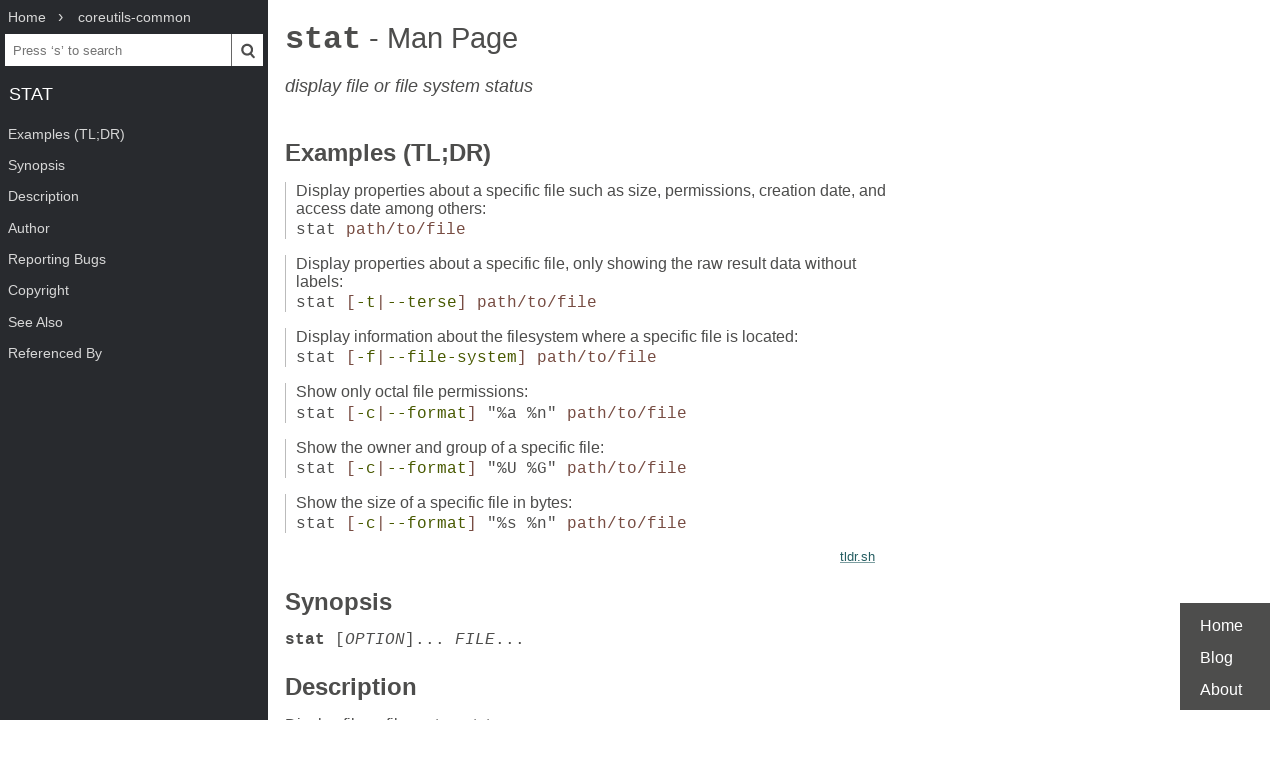

--- FILE ---
content_type: text/html; charset=UTF-8
request_url: https://www.mankier.com/1/stat
body_size: 4286
content:
<!doctype html><html lang=en><head><meta charset=utf-8><title>stat: display file or file system status | Man Page | Commands | coreutils | ManKier</title><meta name=description content="Display file or file system status. Mandatory arguments to long options are mandatory for short options too."><link rel=canonical href=https://www.mankier.com/1/stat><meta name=viewport content="width=device-width,initial-scale=1"><link rel="apple-touch-icon" href="/img/icons/icon-192x192.png"><link rel=search type=application/opensearchdescription+xml title="Find man pages" href=/opensearch.xml><meta name=theme-color content=#4d4d4c><meta name=color-scheme content="light dark"><link rel=manifest href=/manifest.json><script async src="https://media.ethicalads.io/media/client/ethicalads.min.js"></script><link rel=stylesheet href=/css/man-page-5.css></head><body><div class=burger></div> <div id=menu> <div id=menu-fixed> <ol class=crumbs itemscope itemtype=http://schema.org/BreadcrumbList> <li itemprop=itemListElement itemscope itemtype=http://schema.org/ListItem> <a itemprop=item href=/ ><span itemprop=name>Home</span></a> <meta itemprop=position content=1> </li> <li itemprop=itemListElement itemscope itemtype=http://schema.org/ListItem> <a translate=no itemprop=item href=/package/coreutils-common><span itemprop=name>coreutils-common</span></a> <meta itemprop=position content=2> </li> </ol> <form action=/ id=ta> <input aria-label="Search man pages" id=ta-input name=q type=search autocomplete=off autocapitalize=off spellcheck=false autocorrect=off placeholder="Press ‘s’ to search"><button><img src=/img/search.svg alt=Search width=20 height=20></button> </form> <a translate=no href=# class=menu-heading>stat</a> </div> <nav id=menu-scroller> <ul class=nav-h2> <li><a href=#Examples_(TL;DR)>Examples (TL;DR)</a></li><li><a href=#Synopsis>Synopsis</a></li><li><a href=#Description>Description</a><ul class=nav-h3><li><a href=#Description---terse_is_equivalent_to_the_following_FORMAT>--terse is equivalent to the following FORMAT</a></li><li><a href=#Description---terse_--file-system_is_equivalent_to_the_following_FORMAT>--terse --file-system is equivalent to the following FORMAT</a></li></ul></li><li><a href=#Author>Author</a></li><li><a href=#Reporting_Bugs>Reporting Bugs</a></li><li><a href=#Copyright>Copyright</a></li><li><a href=#See_Also>See Also</a></li><li><a href=#Referenced_By>Referenced By</a> </li></ul> </nav> </div><main><div class="adaptive" data-ea-publisher="mankiercom" data-ea-type="text"></div><header><h1><a translate=no href=#>stat<span> - Man Page</span></a></h1><p>display file or file system status</p></header><section id=Examples_(TL;DR)><a href=#Examples_(TL;DR)><h2>Examples (TL;DR)</h2></a><ul><li><span>Display properties about a specific file such as size, permissions, creation date, and access date among others:</span> <code>stat <var>path/to/file</var></code></li><li><span>Display properties about a specific file, only showing the raw result data without labels:</span> <code>stat <var>[<a translate=no href=#-t>-t</a>|<a translate=no href=#--terse>--terse</a>]</var> <var>path/to/file</var></code></li><li><span>Display information about the filesystem where a specific file is located:</span> <code>stat <var>[<a translate=no href=#-f>-f</a>|<a translate=no href=#--file-system>--file-system</a>]</var> <var>path/to/file</var></code></li><li><span>Show only octal file permissions:</span> <code>stat <var>[<a translate=no href=#-c>-c</a>|<a translate=no href=#--format>--format</a>]</var> "%a %n" <var>path/to/file</var></code></li><li><span>Show the owner and group of a specific file:</span> <code>stat <var>[<a translate=no href=#-c>-c</a>|<a translate=no href=#--format>--format</a>]</var> "%U %G" <var>path/to/file</var></code></li><li><span>Show the size of a specific file in bytes:</span> <code>stat <var>[<a translate=no href=#-c>-c</a>|<a translate=no href=#--format>--format</a>]</var> "%s %n" <var>path/to/file</var></code></li></ul><p class=tldr-link><a href=https://tldr.sh/ >tldr.sh</a></p></section><section id=Synopsis><a href=#Synopsis><h2>Synopsis</h2></a><p><code><strong>stat</strong> [<em>OPTION</em>]... <em>FILE</em>...</code></p></section><section id=Description><a href=#Description><h2>Description</h2></a><p>Display file or file system status.</p><p>Mandatory arguments to long options are mandatory for short options too.</p><dl><dt><a translate=no id=-L href=#-L>-L</a>,  <a translate=no id=--dereference href=#--dereference>--dereference</a></dt><dd><p>follow links</p></dd><dt><a translate=no id=-f href=#-f>-f</a>,  <a translate=no id=--file-system href=#--file-system>--file-system</a></dt><dd><p>display file system status instead of file status</p></dd><dt><a translate=no id=--cached href=#--cached>--cached</a>=<em>MODE</em></dt><dd><p>specify how to use cached attributes; useful on remote file systems. See MODE below</p></dd><dt><a translate=no id=-c href=#-c>-c</a>  <a translate=no id=--format href=#--format>--format</a>=<em>FORMAT</em></dt><dd><p>use the specified FORMAT instead of the default; output a newline after each use of FORMAT</p></dd><dt><a translate=no id=--printf href=#--printf>--printf</a>=<em>FORMAT</em></dt><dd><p>like <strong><a translate=no href=#--format>--format</a></strong>, but interpret backslash escapes, and do not output a mandatory trailing newline; if you want a newline, include \n in FORMAT</p></dd><dt><a translate=no id=-t href=#-t>-t</a>,  <a translate=no id=--terse href=#--terse>--terse</a></dt><dd><p>print the information in terse form</p></dd><dt><a translate=no id=--help href=#--help>--help</a></dt><dd><p>display this help and exit</p></dd><dt><a translate=no id=--version href=#--version>--version</a></dt><dd><p>output version information and exit</p></dd></dl><p>The MODE argument of <strong><a translate=no href=#--cached>--cached</a></strong> can be: always, never, or default. 'always' will use cached attributes if available, while 'never' will try to synchronize with the latest attributes, and 'default' will leave it up to the underlying file system.</p><p>The valid format sequences for files (without <strong><a translate=no href=#--file-system>--file-system</a></strong>):</p><dl><dt>%a</dt><dd><p>permission bits in octal (see '#' and '0' printf flags)</p></dd><dt>%A</dt><dd><p>permission bits and file type in human readable form</p></dd><dt>%b</dt><dd><p>number of blocks allocated (see %B)</p></dd><dt>%B</dt><dd><p>the size in bytes of each block reported by %b</p></dd><dt>%C</dt><dd><p>SELinux security context string</p></dd><dt>%d</dt><dd><p>device number in decimal (st_dev)</p></dd><dt>%D</dt><dd><p>device number in hex (st_dev)</p></dd><dt>%Hd</dt><dd><p>major device number in decimal</p></dd><dt>%Ld</dt><dd><p>minor device number in decimal</p></dd><dt>%f</dt><dd><p>raw mode in hex</p></dd><dt>%F</dt><dd><p>file type</p></dd><dt>%g</dt><dd><p>group ID of owner</p></dd><dt>%G</dt><dd><p>group name of owner</p></dd><dt>%h</dt><dd><p>number of hard links</p></dd><dt>%i</dt><dd><p>inode number</p></dd><dt>%m</dt><dd><p>mount point</p></dd><dt>%n</dt><dd><p>file name</p></dd><dt>%N</dt><dd><p>quoted file name with dereference if symbolic link</p></dd><dt>%o</dt><dd><p>optimal I/O transfer size hint</p></dd><dt>%s</dt><dd><p>total size, in bytes</p></dd><dt>%r</dt><dd><p>device type in decimal (st_rdev)</p></dd><dt>%R</dt><dd><p>device type in hex (st_rdev)</p></dd><dt>%Hr</dt><dd><p>major device type in decimal, for character/block device special files</p></dd><dt>%Lr</dt><dd><p>minor device type in decimal, for character/block device special files</p></dd><dt>%t</dt><dd><p>major device type in hex, for character/block device special files</p></dd><dt>%T</dt><dd><p>minor device type in hex, for character/block device special files</p></dd><dt>%u</dt><dd><p>user ID of owner</p></dd><dt>%U</dt><dd><p>user name of owner</p></dd><dt>%w</dt><dd><p>time of file birth, human-readable; - if unknown</p></dd><dt>%W</dt><dd><p>time of file birth, seconds since Epoch; 0 if unknown</p></dd><dt>%x</dt><dd><p>time of last access, human-readable</p></dd><dt>%X</dt><dd><p>time of last access, seconds since Epoch</p></dd><dt>%y</dt><dd><p>time of last data modification, human-readable</p></dd><dt>%Y</dt><dd><p>time of last data modification, seconds since Epoch</p></dd><dt>%z</dt><dd><p>time of last status change, human-readable</p></dd><dt>%Z</dt><dd><p>time of last status change, seconds since Epoch</p></dd></dl><p>Valid format sequences for file systems:</p><dl><dt>%a</dt><dd><p>free blocks available to non-superuser</p></dd><dt>%b</dt><dd><p>total data blocks in file system</p></dd><dt>%c</dt><dd><p>total file nodes in file system</p></dd><dt>%d</dt><dd><p>free file nodes in file system</p></dd><dt>%f</dt><dd><p>free blocks in file system</p></dd><dt>%i</dt><dd><p>file system ID in hex</p></dd><dt>%l</dt><dd><p>maximum length of filenames</p></dd><dt>%n</dt><dd><p>file name</p></dd><dt>%s</dt><dd><p>block size (for faster transfers)</p></dd><dt>%S</dt><dd><p>fundamental block size (for block counts)</p></dd><dt>%t</dt><dd><p>file system type in hex</p></dd><dt>%T</dt><dd><p>file system type in human readable form</p></dd></dl><section id=Description---terse_is_equivalent_to_the_following_FORMAT><a href=#Description---terse_is_equivalent_to_the_following_FORMAT><h3>--terse is equivalent to the following FORMAT</h3></a><p class=indent-7>%n %s %b %f %u %g %D %i %h %t %T %X %Y %Z %W %o %C</p></section><section id=Description---terse_--file-system_is_equivalent_to_the_following_FORMAT><a href=#Description---terse_--file-system_is_equivalent_to_the_following_FORMAT><h3>--terse --file-system is equivalent to the following FORMAT</h3></a><p class=indent-7>%n %i %l %t %s %S %b %f %a %c %d</p><p>Your shell may have its own version of stat, which usually supersedes the version described here.  Please refer to your shell's documentation for details about the options it supports.</p></section></section><section id=Author><a href=#Author><h2>Author</h2></a><p>Written by Michael Meskes.</p></section><section id=Reporting_Bugs><a href=#Reporting_Bugs><h2>Reporting Bugs</h2></a><p>Report bugs to: bug-coreutils@gnu.org<br>GNU coreutils home page: &lt;<a href=https://www.gnu.org/software/coreutils/ >https://www.gnu.org/software/coreutils/</a>&gt;<br>General help using GNU software: &lt;<a href=https://www.gnu.org/gethelp/ >https://www.gnu.org/gethelp/</a>&gt;<br>Report any translation bugs to &lt;<a href=https://translationproject.org/team/ >https://translationproject.org/team/</a>&gt;</p></section><section id=Copyright><a href=#Copyright><h2>Copyright</h2></a><p>Copyright © 2025 Free Software Foundation, Inc. License GPLv3+: GNU GPL version 3 or later &lt;<a href=https://gnu.org/licenses/gpl.html>https://gnu.org/licenses/gpl.html</a>&gt;.<br>This is free software: you are free to change and redistribute it. There is NO WARRANTY, to the extent permitted by law.</p></section><section id=See_Also><a href=#See_Also><h2>See Also</h2></a><p><a href=/2/stat>stat(2)</a>, <a href=/2/statfs>statfs(2)</a>, <a href=/2/statx>statx(2)</a></p><p>Full documentation &lt;<a href=https://www.gnu.org/software/coreutils/stat>https://www.gnu.org/software/coreutils/stat</a>&gt;<br>or available locally via: info '(coreutils) stat invocation'</p></section><section id=Referenced_By><a href=#Referenced_By><h2>Referenced By</h2></a><p><a href=/1/clifm>clifm(1)</a>, <a href=/8/dump>dump(8)</a>, <a href=/7/inode>inode(7)</a>, <a href=/1/namei>namei(1)</a>, <a href=/1/o2info>o2info(1)</a>, <a href=/1/procenv>procenv(1)</a>, <a href=/2/stat>stat(2)</a>, <a href=/2/statx>statx(2)</a>.</p><div class=man-page-info>January 2026 GNU coreutils 9.9</div></section></main><footer><ul><li><a href=/ >Home</a><li><a href=/blog/ >Blog</a><li><a href=/about>About</a><li></ul></footer>
<script src=/js/bundle-4.js></script><script src=/js/man-page-1.js></script>
<script defer src="https://static.cloudflareinsights.com/beacon.min.js/vcd15cbe7772f49c399c6a5babf22c1241717689176015" integrity="sha512-ZpsOmlRQV6y907TI0dKBHq9Md29nnaEIPlkf84rnaERnq6zvWvPUqr2ft8M1aS28oN72PdrCzSjY4U6VaAw1EQ==" data-cf-beacon='{"version":"2024.11.0","token":"a235677dcded42be91e0a4eeb7e07744","r":1,"server_timing":{"name":{"cfCacheStatus":true,"cfEdge":true,"cfExtPri":true,"cfL4":true,"cfOrigin":true,"cfSpeedBrain":true},"location_startswith":null}}' crossorigin="anonymous"></script>
</body></html>